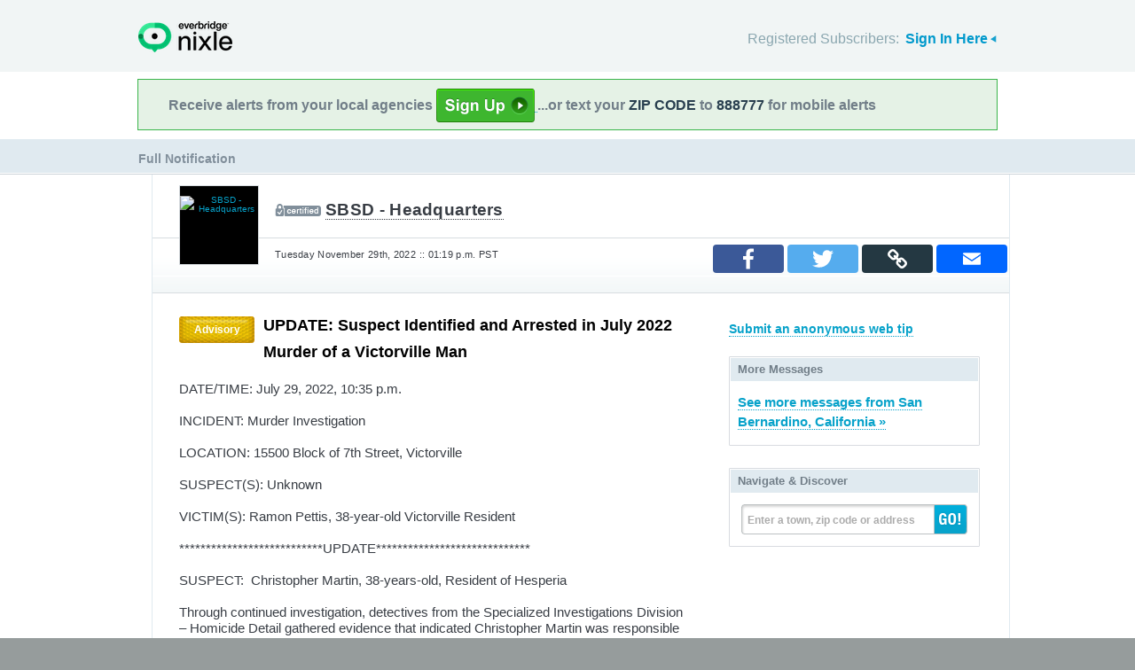

--- FILE ---
content_type: text/html; charset=utf-8
request_url: https://nixle.us/E4EB7
body_size: 9411
content:



<!DOCTYPE html>
<html xmlns="http://www.w3.org/1999/xhtml" xml:lang="en" lang="en" xmlns:fb="http://ogp.me/ns/fb#" >
<head>
    
    <!--  Build Revision: Citizen-25_02_1;  -->
    <meta http-equiv="Content-Type" content="text/html; charset=utf-8" />
    <meta http-equiv="X-UA-Compatible" content="IE=edge,chrome=1" />

    <link rel="stylesheet" type="text/css" href="/static/Citizen-25_02_1/css/citizen_pub_common.css">
    <meta property="og:locale" content="en_US" />
    <meta property="og:site_name" content="Nixle"/>


    <meta property="og:title" content="UPDATE:  Suspect Identified and Arrested in July 2022 Murder of a Victorville Man from SBSD - Headquarters : Nixle"/>
    <meta property="og:type" content="website"/>

    
    <meta property="og:image" content="http://nixle.s3.amazonaws.com/uploads/agency_logos/md/user42282-1510106556-10732_000000_88_66_PrsMe_.jpeg" alt="No logo"/>
    
         
    
    
    <meta property="og:description" content="DATE/TIME: July 29, 2022, 10:35 p.m.

INCIDENT: Murder Investigation

LOCATION: 15500 Block of 7th Street, Victorville

SUSPECT(S): Unknown

VICTIM(S): Ramon Pettis, 38-year-old Victorville ..." />
    


<meta property="fb:app_id" content="743444433779883"/>




    <title>&ldquo;UPDATE:  Suspect Identified and Arrested in July 2022 Murder of a Victorville Man&rdquo; from SBSD - Headquarters : Nixle</title>

    <script type="text/javascript">var SERVER_URL = "/static/Citizen-25_02_1/";</script>
    <script type="text/javascript" src="/static/Citizen-25_02_1/js/jquery-3.7.1.min.js"></script>
    <script type="text/javascript" src="/static/Citizen-25_02_1/js/underscore-min.js"></script>
    <link rel="shortcut icon" type="image/x-icon" href="/static/Citizen-25_02_1/img/ui/favicon.png"/>

    <link href="/static/Citizen-25_02_1/css/citizen.css" rel="stylesheet" type="text/css"/>
	<!--[if lte IE 8]>
	<link href="/static/Citizen-25_02_1/css/citizen_ie.css" rel="stylesheet" type="text/css"/>
	<![endif]-->
    




    <!-- Google Analytics -->
    <script type="text/javascript">
        (function(i,s,o,g,r,a,m){i['GoogleAnalyticsObject']=r;i[r]=i[r]||function(){
        (i[r].q=i[r].q||[]).push(arguments)},i[r].l=1*new Date();a=s.createElement(o),
        m=s.getElementsByTagName(o)[0];a.async=1;a.src=g;m.parentNode.insertBefore(a,m)
        })(window,document,'script','//www.google-analytics.com/analytics.js','ga');
        ga('create', 'UA-6843161-2', 'auto', {'allowLinker': true});
        ga('require', 'linker');
        ga('linker:autoLink', ['local.nixle.com', 'citizen.nixle.com', 'www.nixle.us', 'nixle.us'] );
        ga('send', 'pageview');
    </script>
    <!-- End Google Analytics -->


  
        <link rel="image_src" href="//nixle.s3.amazonaws.com/uploads/agency_logos/md/user42282-1510106556-10732_000000_88_66_PrsMe_.jpeg" />
  
  

</head>
<body>




<div id="header">
    <div class="inner_structure">
        <p class="logo"><a href="/">Nixle</a><span></span></p>
        
        
        

<div id="signins">
    <ul>
	<li>
        Registered Subscribers: <a href="https://local.nixle.com/accounts/login/" id="signin" class="closed">Sign In Here</a>

    </li>

    </ul>
    <form action="https://local.nixle.com/accounts/login/" id="signinform" method="post">
        <ol>
            <li class="text">
                <label for="id_username">Username, Email or Mobile Phone Number:</label>
                <input type="text" name="username" id="id_username" maxlength="75"/>
            </li>
            <li class="text">
                <label for="id_password">Password:</label>
                <input type="password" name="password" id="id_password"/>
            </li>
            <li class="checkbox">
                <input type="checkbox" name="noexpire_flag" id="id_noexpire_flag"/>
                <label for="id_noexpire_flag">Remember Me</label>
            </li>
            <li class="sub">
                <input type="hidden" value="" name="next"/>
                <button type="submit">Citizen Login</button>
            </li>
        </ol>
        <p style="color:#000000;"><a href="/accounts/password/reset/">Need your password?</a>
        <br /><br />
        No citizen account yet? <a href="/register/">Register now for free.</a></p>
    </form>
</div>

        
        
    </div>
</div>




<div class="wrapperAction">
    <div class="alertAction">
        <div>
            Receive alerts from your local agencies
            <a href="https://local.nixle.com/register/">
                <div style="background: url([data-uri]) no-repeat; display:inline-block; height: 38px; width: 111px; vertical-align: middle; padding-bottom: 4px;"></div>
            </a>
            ...or text your <span>ZIP CODE</span> to <span>888777</span> for mobile alerts
        </div>
    </div>
</div>



<div id="title">
    <div class="inner_structure">
        
        
        <h1><span style="font-size:0.6em;">Full Notification</span></h1>
    </div>
</div>




<div id="content" class="clearfix">
    <div class="inner_structure">
        <div class="highlight full_message">
            <div class="highlight_liner">
                
                


    <div class="hd clearfix" id="fullpubhd">
        <div class="logo" style="background-color:#000000">
        
        <a href="/sbsd---headquarters/"><img src="//nixle.s3.amazonaws.com/uploads/agency_logos/md/user42282-1510106556-10732_000000_88_66_PrsMe_.jpeg" width="88" height="66" alt="SBSD - Headquarters" style="padding:11px 0"/></a>
        
        </div>
        <dl class="first">
            <dd class="certified"><a href="/sbsd---headquarters/">SBSD - Headquarters</a></dd>
            
        </dl>
        
        <dl class="last clearfix">
            <dd>Tuesday November 29th, 2022 :: 01:19 p.m. PST</dd>
        </dl>

          	<p class="sharing">


    <script>
        function PopupCenter(url, type) {
            if (type == 'email') {
                var w = 1024; var h = 768;
            } else {
                var w = 600; var h = 400;
            }
            try { ga('send', 'event', 'Desktop Share', type, document.location.href, 1); } catch(err) {}

            // Fixes dual-screen position                         Most browsers      Firefox
            var dualScreenLeft = window.screenLeft != undefined ? window.screenLeft : window.screenX;
            var dualScreenTop = window.screenTop != undefined ? window.screenTop : window.screenY;

            var width = window.innerWidth ? window.innerWidth : document.documentElement.clientWidth ? document.documentElement.clientWidth : screen.width;
            var height = window.innerHeight ? window.innerHeight : document.documentElement.clientHeight ? document.documentElement.clientHeight : screen.height;

            var left = ((width / 2) - (w / 2)) + dualScreenLeft;
            var top = ((height / 2) - (h / 2)) + dualScreenTop;
            var newWindow = window.open(url, '', 'scrollbars=yes, width=' + w + ', height=' + h + ', top=' + top + ', left=' + left);

            // Puts focus on the newWindow
            if (window.focus) {
                newWindow.focus();
            }
        }

       function copylink(text) {

            var textArea = document.createElement("textarea");
            textArea.id='tempText'
            // hide that box
            textArea.style.position = 'fixed';
            textArea.style.top =-10000;
            textArea.style.left =-10000;
            textArea.style.width = '2em';
            textArea.style.height = '2em';
            textArea.style.padding = 0;
            textArea.style.border = 'none';
            textArea.style.outline = 'none';
            textArea.style.boxShadow = 'none';

            textArea.value = text;
            document.body.appendChild(textArea);


            try {
                var input = document.getElementById(textArea.id);
                var isiOSDevice = navigator.userAgent.match(/ipad|iphone/i);

                if (isiOSDevice) {
                    console.log('is an iphone')
                    var editable = input.contentEditable;
                    var readOnly = input.readOnly;

                    input.contentEditable = true;
                    input.readOnly = false;

                    var range = document.createRange();
                    range.selectNodeContents(input);

                    var selection = window.getSelection();
                    selection.removeAllRanges();
                    selection.addRange(range);

                    input.setSelectionRange(0, 999999);
                    input.contentEditable = editable;
                    input.readOnly = readOnly;
                } else {
                    textArea.focus();
                    textArea.select();
                }

                var successful = document.execCommand('copy');
                var msg = successful ? 'Copied to Clipboard' : 'Did not copy';

            } catch (err) {
                var msg = err
                //console.log('Oops, unable to copy');
                //console.log(err);
            }

            alert(msg)

            document.body.removeChild(textArea);

        }

        var jsond = "http://nixle.us/E4EB7"

    </script>
    <div class="alertcontent module" style="bottom: 20px; right: 0px; float: right; display: flex; position: absolute;">
        <table class="share_table">
        <tr>
        <td><a onclick="javascript:PopupCenter(this.href, 'facebook'); return false;" target="_blank" href="https://www.facebook.com/sharer/sharer.php?u=nixle.us/E4EB7">
            <span class="a2a_svg a2a_s_facebook" title="Share to Facebook"></span>
        </a></td>
        <td><a onclick="javascript:PopupCenter(this.href, 'twitter'); return false;" target="_blank" href="https://twitter.com/intent/tweet?text=UPDATE%3A%20%20Suspect%20Identified%20and%20Arrested%20in%20July%202022%20Murder%20of%20a%20Victorville%20Man+nixle.us/E4EB7">
            <span class="a2a_svg a2a_s_twitter" title="Share to Twitter"></span>
        </a></td>
        <td>
            <span class="a2a_svg a2a_s_copylink" title="Copy Link" onclick="javascript:copylink(jsond); return false;" >
            </span>
        </td>
        <td><a onclick="javascript:PopupCenter(this.href, 'email'); return false;" target="_blank" href="/email_forward_alert/9785075/" target="_blank">
            <span class="a2a_svg a2a_s_email" title="Forward by Email"></span>
        </a></td>
        </tr></table>
    </div>


	</p>

      </div>
                            
   <!-- <div class="full_message_side">
    
    </div>-->
    <div class="full_message_info">

        

         <div class="clearfix"></div>

        	
            	
            	
            	<span class="priority advisory">Advisory</span>
            	
            	
        	


    

      
        
        <h2 style="float: left; width:475px;">UPDATE:  Suspect Identified and Arrested in July 2022 Murder of a Victorville Man</h2>

         <div class="clearfix"></div>
        
        <div id="alert-body">

    	 
             	
            	<p>DATE/TIME: July 29, 2022, 10:35 p.m.<br />
<br />
INCIDENT: Murder Investigation<br />
<br />
LOCATION: 15500 Block of 7th Street, Victorville<br />
<br />
SUSPECT(S): Unknown<br />
<br />
VICTIM(S): Ramon Pettis, 38-year-old Victorville Resident<br />
<br />
***************************UPDATE*****************************<br />
<br />
SUSPECT:&nbsp; Christopher Martin, 38-years-old, Resident of Hesperia<br />
<br />
Through continued investigation, detectives from the Specialized Investigations Division &ndash; Homicide Detail gathered evidence that indicated Christopher Martin was responsible for the death of Ramon Pettis, and a warrant was issued for his arrest.&nbsp;&nbsp;<br />
<br />
On Monday, November 28, 2022, personnel from the Sheriff&rsquo;s Specialized Enforcement Division located and arrested Martin in Victorville.&nbsp; He was booked in at the Central Detention Center where he is being held on $1,000,000 bail.&nbsp;&nbsp;<br />
***********************************************************************<br />
<br />
<br />
SUMMARY: On Friday, July 29, 2022, deputies assigned to the Victorville Police Department were on an unrelated law enforcement incident and responded to the 15500 block of 7th Street, after they heard multiple gunshots. Upon arriving, deputies located a large crowd gathered at the location. Several subjects in the crowd directed the deputies to 38-year-old Ramon Pettis, who was in a parking lot suffering from multiple gunshot wounds. Pettis was transported to a local hospital where he was pronounced deceased.<br />
<br />
A short time after the shooting, deputies were involved in a vehicle pursuit with a subject who fled the scene of the shooting. Ultimately, the subject stopped his vehicle on the 15 Freeway, near Roy Rogers Drive. He was interviewed and later released.<br />
<br />
Investigators with the Sheriff&rsquo;s Specialized Investigations Division &ndash; Homicide Detail are investigating. The suspect(s) have not been identified. Anyone with information about this case is asked to contact Detective Shawn Thurman or Sergeant Justin Giles, Specialized Investigations Division at (909) 890-4904. Callers can remain anonymous and contact We-Tip at 800-78CRIME or www.wetip.com.<br />
<br />
Refer: Detective Shawn Thurman<br />
<br />
Station: Specialized Investigations Division<br />
<br />
Phone No. (909) 890-4904<br />
<br />
Case No. DR# 172208751&nbsp; &nbsp; &nbsp;H#2022-096<br />
<br />
SHANNON D. DICUS, Sheriff-Coroner<br />
San Bernardino County Sheriff-Coroner Department<br /></p>
    		
    	 

        </div>

        

    
        <p class="agency first_agency"><strong>Address/Location</strong><br />
            <a href="/sbsd---headquarters/" >SBSD - Headquarters</a><br />
            655 E 3rd St<br />San Bernardino, CA 92408</p>
        <p class="agency last_agency"><strong>Contact</strong><br />
            
                Emergency: 9-1-1
                <br />Non-emergencies: 909-387-3700
            
            
            



<br /><br />

<fb:comments href="https://nixle.us/E4EB7" num_posts="10" width="570"></fb:comments>

			
        </p>
    
    
    </div>
    <div class="full_message_aux">
    
        
        
			
            <p class="tip_text" style="margin-bottom: 20px;">
                <a href="/tip/alert/9785075">Submit an anonymous web tip</a>
            </p>
        

        
        
        

        

        
            <div class="badge firstbadge">
                <h3>More Messages</h3>
                <p class="more"><a href="/city/ca/san-bernardino/">See more messages from San Bernardino, California&nbsp;&raquo;</a></p>
            </div>
        
            <div class="badge">
                <h3>Navigate &amp; Discover</h3>
                <form action="/region_search/" method="get" id="sideregionsearch">
                    <ol>
                        <li id="sideregli">
                            <label for="id_query" id="querylabel">Enter a town, zip code or address</label>
                            <input id="id_query" type="text" name="query"/>
                        </li>
                        <li><button type="submit">GO!</button></li>
                    </ol>
                </form>
            </div>
    

    </div>





        
            </div>
        </div>
        
    </div>
</div>

<div id="footer">
    
    
    <div class='footnote' style='color:#898989;font-size:11px;background-color:white;text-align:center;line-height:150%'>
    
	Message and data rates may apply. Message frequency varies. <a href="https://www.nixle.com/resident-terms-service/" target="_blank">Terms</a> and <a href="https://www.everbridge.com/company/legal/privacy-policy/" target="_blank">privacy</a>.
	<br />&nbsp;
    
    </div>
    
    
    <div class="inner_structure clearfix">
        <div class="nav">
        <ul class="nav clearfix">
            <li class="first"><a href="https://www.nixle.com/about-us/"><span>Company Overview</span></a></li>
            <li><a rel="nofollow" href="https://www.nixle.com/contact/"><span>Contact</span></a></li>
            <li><a rel="nofollow" href="https://www.nixle.com/careers/"><span>Careers</span></a></li>
            <li><a rel="nofollow" href="https://www.nixle.com/terms-of-service/"><span>Terms of Service</span></a></li>
            <li><a rel="nofollow" href="https://www.nixle.com/privacy-policy/"><span>Privacy Policy</span></a></li>
            <li class="last"><a rel="nofollow" href="https://www.nixle.com/consumer-faqs/"><span>FAQs</span></a></li>
        </ul>
        </div>
    </div>
    <p>
      Powered by Nixle. &copy; 2026 Everbridge, Inc.
    </p>
</div>





<script type="text/javascript" src="/static/Citizen-25_02_1/js/setup.js"></script>
<script type="text/javascript" src="/static/Citizen-25_02_1/js/mobile.js"></script>

<script type="text/javascript" src="/static/Citizen-25_02_1/js/loginform.js"></script>

<script type="text/javascript" src="/static/Citizen-25_02_1/js/modal.js"></script>



<!--[if IE 6]>
<script type="text/javascript">
try{document.execCommand("BackgroundImageCache", false, true);}catch(e){}
</script>
<![endif]-->
<!-- g_temp -->
  
<!--[if IE]>
<script src="//connect.facebook.net/en_US/all.js?xfbml=1" type="text/javascript">
</script>
<![endif]-->
<script src="//connect.facebook.net/en_US/all.js#xfbml=1" type="text/javascript"></script>






<script type="text/javascript" src="/static/Citizen-25_02_1/js/spatial.js"></script>
<script type="text/javascript" src="/static/Citizen-25_02_1/js/modal.js"></script>
<script type="text/javascript" src="/static/Citizen-25_02_1/js/alert.js"></script>
<script type="text/javascript" src="/static/Citizen-25_02_1/js/browsealerts.js"></script>
<script type="text/javascript" src="/static/Citizen-25_02_1/js/console.js"></script>
<script type="text/javascript">var aid=9785075;</script>





</body>
</html>


--- FILE ---
content_type: application/javascript
request_url: https://nixle.us/static/Citizen-25_02_1/js/console.js
body_size: -337
content:
$(document).ready(function(){
var console = $('#console'),
    cclose = $('#console a.close');
    cclose.on("click", function(e){
        e.preventDefault();
        console.slideUp('slow',function(){ console.remove(); });
    });
});